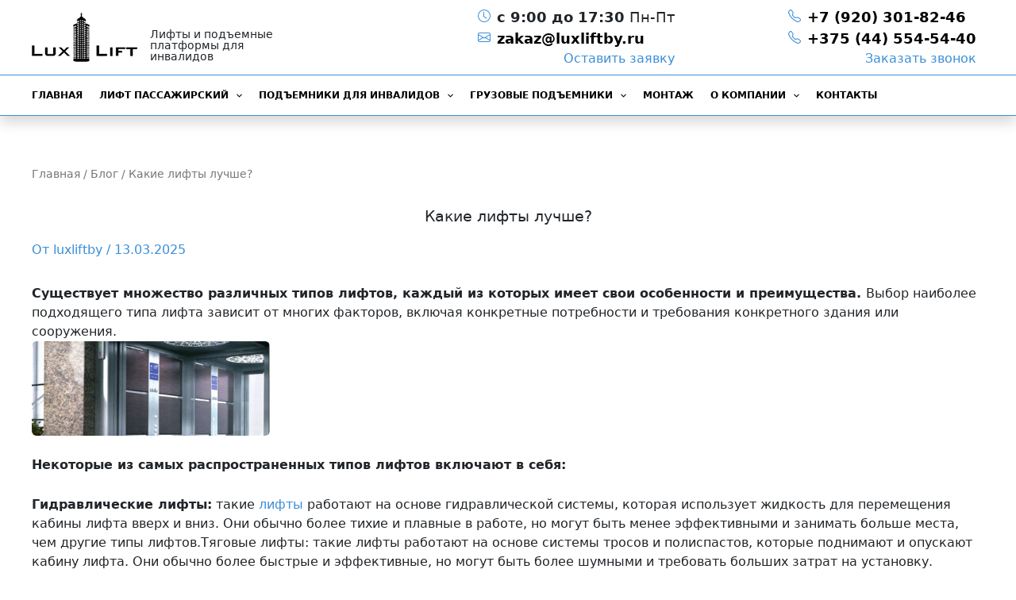

--- FILE ---
content_type: text/css
request_url: https://luxliftby.ru/wp-content/themes/astra-child/style.css?ver=1.0.0
body_size: 3869
content:
/**
Theme Name: Astra Child
Author: https://srga.top
Author URI: https://srga.top
License: GNU General Public License v2 or later
License URI: http://www.gnu.org/licenses/gpl-2.0.html
Text Domain: astra-child
Template: astra
*/
:root {
  --color-primary: #cd2122;
  --color-accent: #3A8ED8;
  --color-text: #3a3a3a;
  --color-text-light: #777;
  --color-line: #eee;
  --color-black: #000;
  --color-white: #fff;
  --color-gray: #858585;
  --color-bg-wpcf7: #509ADB;
  --ff-text: 'Roboto',sans-serif;
  --ff-title: 'Roboto Slab',serif;
}

:focus-visible {
  outline: none;
}

a {
  color: var(--color-accent);
  text-decoration: none;
}

a:hover, a:focus, a:active {
  color: var(--color-accent);
  text-decoration: underline;
}

.button-outline-accent {
  color: var(--color-accent);
  border-color: var(--color-accent);
  background-color: #fff;
}

body.ast-desktop.now-scrolling header.site-header .elementor-icon-box-title {
  display: none;
}

body.ast-desktop.now-scrolling header.site-header .elementor-widget-wrap .elementor-element {
  width: auto;
  margin: 0 !important;
}

body.ast-desktop.now-scrolling header.site-header .elementor-column {
  width: auto;
}

body.ast-desktop.now-scrolling header.site-header .ast-site-identity {
  padding: 0;
}

body.ast-desktop {
  padding-top: 0;
}

body.ast-desktop.now-scrolling {
  padding-top: 100px;
}

body.home .swiper-slide-inner img {
  height: 30vw;
  width: 100%;
  -o-object-fit: cover;
  object-fit: cover;
}

#primary,
.ast-plain-container.ast-no-sidebar #primary {
  margin: 2rem 0 3rem;
}

body.home.ast-plain-container.ast-no-sidebar #primary {
  margin: 0 0 3rem;
}

table {
  height: auto !important;
  border: 0;
}

table tr {
  border-bottom: 1px solid var(--color-line);
}

ol, ul {
  margin: 0 0 2rem 0;
  padding: 0 0 0 2rem;
}

a[href^="tel:"],
a[href^="mailto:"] {
  font-weight: 400;
  text-decoration: none;
  color: var(--color-black);
}

a[href^="tel:"]:hover, a[href^="tel:"]:focus, a[href^="tel:"]:active,
a[href^="mailto:"]:hover,
a[href^="mailto:"]:focus,
a[href^="mailto:"]:active {
  color: var(--color-black);
  text-decoration: underline;
}

.icon-clock,
a[href^="tel:"],
a[href^="mailto:"],
a[href*="maps"] {
  display: -webkit-box;
  display: -webkit-flex;
  display: -ms-flexbox;
  display: flex;
}

.icon-clock svg,
a[href^="tel:"] svg,
a[href^="mailto:"] svg,
a[href*="maps"] svg {
  margin: .25rem .5rem 0 0;
  fill: var(--color-accent);
}

header.site-header {
  -webkit-box-shadow: 0 8px 16px rgba(0, 0, 0, 0.16);
          box-shadow: 0 8px 16px rgba(0, 0, 0, 0.16);
  z-index: 99 !important;
}

header.site-header .icon-clock,
header.site-header a[href^="tel:"],
header.site-header a[href^="mailto:"],
header.site-header a[href*="maps"] {
  font-size: 1.125rem;
  font-weight: 700;
}

header.site-header .icon-clock i,
header.site-header a[href^="tel:"] i,
header.site-header a[href^="mailto:"] i,
header.site-header a[href*="maps"] i {
  font-style: normal;
  font-weight: normal;
}

.ast-logo-title-inline .ast-site-identity {
  -webkit-box-align: end;
  -webkit-align-items: flex-end;
      -ms-flex-align: end;
          align-items: flex-end;
}

header.site-header .site-description {
  width: 200px;
  font-size: 14px;
  line-height: 1;
  padding: 0;
  margin: 0;
}

header.site-header {
  -webkit-transition: all .5s;
  -o-transition: all .5s;
  transition: all .5s;
  position: relative;
  top: 0;
  left: 0;
  width: 100%;
}

.now-scrolling header.site-header {
  position: fixed;
  top: 0;
  left: 0;
  width: 100%;
  -webkit-animation: menuanimation .5s;
  animation: menuanimation .5s;
}

@-webkit-keyframes menuanimation {
  0% {
    top: -200px;
  }
  100% {
    top: 0px;
  }
}

@keyframes menuanimation {
  0% {
    top: -200px;
  }
  100% {
    top: 0px;
  }
}

.site-above-header-wrap > .ast-builder-grid-row {
  display: -webkit-box;
  display: -webkit-flex;
  display: -ms-flexbox;
  display: flex;
}

.site-above-header-wrap > .ast-builder-grid-row .site-header-above-section-left {
  -webkit-box-flex: 3;
  -webkit-flex: 3;
      -ms-flex: 3;
          flex: 3;
}

.site-above-header-wrap > .ast-builder-grid-row .site-header-above-section-center {
  -webkit-box-flex: 2;
  -webkit-flex: 2;
      -ms-flex: 2;
          flex: 2;
}

.site-above-header-wrap > .ast-builder-grid-row .site-header-above-section-right {
  -webkit-box-flex: 2;
  -webkit-flex: 2;
      -ms-flex: 2;
          flex: 2;
}

.current-menu-item > a {
  color: var(--color-accent) !important;
}

.main-navigation > .main-header-menu > .menu-item > .menu-link {
  padding: 0;
  margin-right: 1.3rem;
}

.main-header-menu .sub-menu {
  width: 380px;
}

.post__title h1 {
  font-size: 1.6rem;
}

.post__content--short {
  margin: 1rem 0;
  font-size: .9rem;
  color: var(--color-text-light);
}

.post__header {
  display: -webkit-box;
  display: -webkit-flex;
  display: -ms-flexbox;
  display: flex;
  -webkit-flex-wrap: wrap;
      -ms-flex-wrap: wrap;
          flex-wrap: wrap;
  -webkit-box-orient: vertical;
  -webkit-box-direction: normal;
  -webkit-flex-direction: column;
      -ms-flex-direction: column;
          flex-direction: column;
  padding: 0 0 2rem 0;
}

@media only screen and (min-width: 576px) {
  .post__header {
    -webkit-box-orient: horizontal;
    -webkit-box-direction: normal;
    -webkit-flex-direction: row;
        -ms-flex-direction: row;
            flex-direction: row;
  }
}

/*
.post__header > div {
  padding: 1rem;
}
*/
/*
.post__thumb {
  display: flex;
  align-content: center;
  justify-content: center;
  width: 100%;
  order: 2;
}

@media only screen and (min-width: 576px) {
  .post__thumb {
    width: 50%;
  }
}

@media only screen and (min-width: 992px) {
  .post__thumb {
    width: 33.3%;
    order: 1;
  }
}

.post__title {
  width: 100%;
  order: 1;
}

@media only screen and (min-width: 992px) {
  .post__title {
    width: 33.3%;
    order: 2;
  }
}

.post__contact {
  width: 100%;
  order: 3;
}

@media only screen and (min-width: 576px) {
  .post__contact {
    width: 50%;
  }
}

@media only screen and (min-width: 992px) {
  .post__contact {
    width: 33.3%;
  }
}
*/
.post__contact {
  max-width: 300px;
  margin: 0 auto;
  background: var(--color-line);
}

.post .gallery-icon {
  border: 0;
}

body.category .ast-archive-description {
  border: 0;
}

body.category .site-main article .entry-title,
body.category .site-main article .entry-title a {
  color: var(--color-black);
}

body.category .page-title.ast-archive-title {
  font-size: 1.6rem;
  color: var(--color-black);
  font-weight: 700;
  margin: 0 0 2rem 0;
}

body.category #primary {
  display: -webkit-box;
  display: -webkit-flex;
  display: -ms-flexbox;
  display: flex;
  -webkit-box-orient: vertical;
  -webkit-box-direction: normal;
  -webkit-flex-direction: column;
      -ms-flex-direction: column;
          flex-direction: column;
}

body.category .ast-archive-description {
  display: contents;
}

body.category .ast-archive-description .ast-archive-title {
  -webkit-box-ordinal-group: 2;
  -webkit-order: 1;
      -ms-flex-order: 1;
          order: 1;
}

body.category .ast-archive-description p {
  -webkit-box-ordinal-group: 11;
  -webkit-order: 10;
      -ms-flex-order: 10;
          order: 10;
  font-size: 1rem;
  font-weight: 400;
}

body.category #main {
  -webkit-box-ordinal-group: 6;
  -webkit-order: 5;
      -ms-flex-order: 5;
          order: 5;
}

body.category .consult-widgets {
  -webkit-box-ordinal-group: 8;
  -webkit-order: 7;
      -ms-flex-order: 7;
          order: 7;
  margin-top: 3rem;
  margin-bottom: 3rem;
}

body.single-post .site-main > .ast-row,
body.category:not(.category-blog) .site-main > .ast-row {
  display: -webkit-box;
  display: -webkit-flex;
  display: -ms-flexbox;
  display: flex;
  -webkit-box-orient: vertical;
  -webkit-box-direction: normal;
  -webkit-flex-direction: column;
      -ms-flex-direction: column;
          flex-direction: column;
}

@media only screen and (min-width: 768px) {
  body.single-post .site-main > .ast-row,
  body.category:not(.category-blog) .site-main > .ast-row {
    -webkit-box-orient: horizontal;
    -webkit-box-direction: normal;
    -webkit-flex-direction: row;
        -ms-flex-direction: row;
            flex-direction: row;
    -webkit-flex-wrap: wrap;
        -ms-flex-wrap: wrap;
            flex-wrap: wrap;
  }
}

body.single-post .site-main > .ast-row > article.post,
body.category:not(.category-blog) .site-main > .ast-row > article.post {
  margin: 0;
  width: 100%;
}

@media only screen and (min-width: 768px) {
  body.single-post .site-main > .ast-row > article.post,
  body.category:not(.category-blog) .site-main > .ast-row > article.post {
    width: 50%;
  }
}

@media only screen and (min-width: 992px) {
  body.single-post .site-main > .ast-row > article.post,
  body.category:not(.category-blog) .site-main > .ast-row > article.post {
    width: 33.3333%;
  }
}

body.single-post article.post .post-content,
body.category:not(.category-blog) article.post .post-content {
  padding: 1rem;
  border: 1px solid var(--color-line);
}


body.category:not(.category-blog) article.post .entry-title {
  margin: 0;
  height: 2.6rem;
  font-size: 1rem;
  text-align: center;
}
body.single-post article.post .entry-title {
	margin: 0;
  height: 2.6rem;  
  text-align: center;
}
body.single-post article.post .post-thumb-img-content {
	display: none;
}
.similar-posts .entry-title {
font-size: 1rem;
}
body.single-post article.post .entry-title a,
body.category:not(.category-blog) article.post .entry-title a {
  text-align: center;
  font-weight: 600;
}

body.single-post article.post .entry-thumb,
body.category:not(.category-blog) article.post .entry-thumb {
  text-align: center;
}

body.single-post article.post .entry-thumb img,
body.category:not(.category-blog) article.post .entry-thumb img {
  height: auto;
}

@media only screen and (min-width: 576px) {
  body.single-post article.post .entry-thumb img,
  body.category:not(.category-blog) article.post .entry-thumb img {
    height: 300px;
    -o-object-fit: contain;
    object-fit: contain;
  }
}

@media only screen and (min-width: 768px) {
  body.single-post article.post .entry-thumb img,
  body.category:not(.category-blog) article.post .entry-thumb img {
    height: 340px;
  }
}

body.single-post article.post .entry-desc,
body.category:not(.category-blog) article.post .entry-desc {
  position: relative;
  color: var(--color-text-light);
  font-size: .8rem;
  height: 5rem;
  overflow: hidden;
}

body.single-post article.post .entry-desc::after,
body.category:not(.category-blog) article.post .entry-desc::after {
  content: '';
  position: absolute;
  left: 0;
  bottom: 0;
  width: 100%;
  height: 1rem;
  background: none;
  background: -webkit-gradient(linear, left top, left bottom, from(transparent), to(#fff));
  background: -webkit-linear-gradient(transparent, #fff);
  background: -o-linear-gradient(transparent, #fff);
  background: linear-gradient(transparent, #fff);
}

body.single-post article.post .post-buttons a,
body.category:not(.category-blog) article.post .post-buttons a {
  font-size: .825rem;
  text-transform: uppercase;
  text-decoration: none;
  display: block;
  text-align: center;
  padding-left: 0;
  padding-right: 0;
}

body.single-post article.post .post-buttons a:hover, body.single-post article.post .post-buttons a:focus, body.single-post article.post .post-buttons a:active,
body.category:not(.category-blog) article.post .post-buttons a:hover,
body.category:not(.category-blog) article.post .post-buttons a:focus,
body.category:not(.category-blog) article.post .post-buttons a:active {
  text-decoration: none;
}

.page-product__contact a {
  color: var(--color-black);
  white-space: nowrap;
  font-size: 1rem;
}

@media only screen and (min-width: 768px) {
  .page-product__contact a {
    font-size: 1.25rem;
  }
}

.page-product__contact .contact-title {
  font-size: .8rem;
}

@media only screen and (min-width: 768px) {
  .page-product__contact .contact-title {
    font-size: 1rem;
  }
}

#product-harakteristiki {
  overflow: auto;
}

.elementor-image-carousel-caption {
  position: absolute;
  top: 50%;
  left: 10%;
  width: 40%;
  background: rgba(0, 0, 0, 0.5);
  color: #fff;
  font-size: 2rem;
  line-height: 1.2;
  padding: 2rem;
}

.elementor-widget-icon-box.elementor-position-left .elementor-icon-box-wrapper {
  -webkit-box-orient: horizontal;
  -webkit-box-direction: normal;
  -webkit-flex-direction: row;
      -ms-flex-direction: row;
          flex-direction: row;
  -webkit-box-align: center;
  -webkit-align-items: center;
      -ms-flex-align: center;
          align-items: center;
  display: -webkit-box;
  display: -webkit-flex;
  display: -ms-flexbox;
  display: flex;
}

.elementor-widget-icon-box.elementor-position-left .elementor-icon-box-icon {
  margin: 0 !important;
  padding: 0 15px 0 0;
}

.wpcf7 .ajax-loader {
  position: absolute;
  right: 0;
}

.wpcf7 .wpcf7-not-valid-tip {
  text-align: right;
  font-size: 10px;
}

.wpcf7 form .wpcf7-response-output {
  border: 0px solid;
  border-top: 3px solid;
  margin: 0;
  padding: .9em 0;
  font-size: .9em;
  text-align: center;
}

.wpcf7 .bg-gray {
  padding-top: 2rem;
  padding-bottom: 2rem;
  color: var(--color-white);
  background-color: var(--color-bg-wpcf7);
  background-image: url(bg1.svg);
  -webkit-background-size: auto 100%;
          background-size: auto 100%;
  background-position: top right 5.85714rem;
  background-repeat: no-repeat;
  -webkit-box-shadow: -50vw 0 0 0 var(--color-bg-wpcf7), 50vw 0 0 0 var(--color-bg-wpcf7);
          box-shadow: -50vw 0 0 0 var(--color-bg-wpcf7), 50vw 0 0 0 var(--color-bg-wpcf7);
}

@media only screen and (min-width: 768px) {
  .wpcf7 .bg-gray {
    padding-top: 3rem;
    padding-bottom: 3rem;
  }
}

.wpcf7 .bg-gray h3,
.wpcf7 .bg-gray .h3 {
  font-weight: bold;
  color: var(--color-white);
  border-bottom: 3px solid;
  display: inline-block;
  padding: 0 0 5px 0;
}

.wpcf7 .bg-gray p {
  margin: 0;
}

.wpcf7 .bg-gray [type=submit] {
  width: 100%;
  height: 100%;
}

.wpcf7 input[name='your-product'] {
  border: none !important;
  background: transparent !important;
  padding: 0 !important;
}

.wpcf7 .bg-custom-white {
  background: var(--color-white);
}

@media only screen and (min-width: 992px) {
  .wpcf7 .bg-custom-white {
    background: var(--color-white);
  }
}

.ast-mobile-popup-drawer .ast-mobile-popup-inner {
  width: 300px;
}

.ast-mobile-popup-drawer .ast-mobile-popup-inner .header-widget-area {
  padding: 0 20px;
}

.ast-mobile-popup-drawer .ast-mobile-popup-inner .textwidget > div {
  margin-bottom: 10px;
}

.ast-mobile-popup-drawer .ast-mobile-popup-inner li.menu-item a.menu-link {
  text-transform: uppercase;
  color: var(--color-text);
  line-height: 2;
  padding: 5px 20px;
  font-weight: 500;
}

.ast-mobile-popup-drawer .ast-mobile-popup-inner .ast-menu-toggle {
  display: none !important;
}

footer.site-footer {
  /*
  .site-primary-footer-inner-wrap {
    display: flex;
    line-height: 1.6;
    .site-footer-section {
      padding: 0 1rem;
    }
    .site-footer-section-1 {
      flex: 1;
    }
    .site-footer-section-2 {
      flex: 2;
    }
    .site-footer-section-3 {
      flex: 1;
    }

  }  
  */
}

footer.site-footer > .ast-builder-grid-row-container {
  padding-left: 1rem;
  padding-right: 1rem;
}

footer.site-footer .ast-builder-footer-grid-columns {
  grid-column-gap: 20px;
}

footer.site-footer .footer-widget-area {
  text-align: left !important;
  font-size: 1.125rem;
}

footer.site-footer .widget-title {
  font-weight: 700;
  text-transform: uppercase;
  color: var(--color-black);
}

footer.site-footer .menu {
  margin: 0;
  padding: 0;
}

footer.site-footer .site-primary-footer-inner-wrap a {
  color: var(--color-black);
}

footer.site-footer .site-primary-footer-inner-wrap a:hover, footer.site-footer .site-primary-footer-inner-wrap a:focus, footer.site-footer .site-primary-footer-inner-wrap a:active {
  color: var(--color-black);
}

.ast-breadcrumbs {
  margin: 2rem 0;
  font-size: .85rem;
  color: var(--color-text-light);
}

.ast-breadcrumbs a {
  color: var(--color-text-light);
}

--- FILE ---
content_type: text/css
request_url: https://luxliftby.ru/wp-content/themes/astra-child/custom.css?ver=1.0.0
body_size: 554
content:
:root {
	--radius: 6px;
	--swiper-navigation-size: clamp(24px, 2vw, 44px);
}

.radius {
	border-radius: var(--radius);
}

.menu-toggle,
button,
.ast-button,
.ast-custom-button,
.button,
body .elementor-button,
.n2-ss-button-container a,
input#submit,
input[type="button"],
input[type="submit"],
input[type="reset"],
form[CLASS*="wp-block-search__"].wp-block-search
	.wp-block-search__inside-wrapper
	.wp-block-search__button {
	border-radius: var(--radius) !important;
}

button,
.ast-button,
.ast-custom-button,
.button {
	display: inline-block;
	text-decoration: none !important;
}

img {
	max-width: 100%;
	height: auto;
	width: auto;
	border-radius: var(--radius);
}

iframe {
	max-width: 100%;
	height: auto;
	border-radius: var(--radius);
}

.elementor img {
	border-radius: var(--radius);
}

.price small {
	font-size: 0.75em;
}

.wpcf7 [type="submit"] {
	max-height: 50px;
}
.wpcf7 input[type="email"],
.wpcf7 input[type="number"],
.wpcf7 input[type="password"],
.wpcf7 input[type="reset"],
.wpcf7 input[type="search"],
.wpcf7 input[type="tel"],
.wpcf7 input[type="text"],
.wpcf7 input[type="url"],
.wpcf7 select,
.wpcf7 textarea {
	border-radius: var(--radius);
	max-height: 50px;
}
.wpcf7 textarea {
	max-height: 1000px;
}

.wpcf7-spinner {
	margin: 0;
	position: absolute;
	top: 50%;
	left: 50%;
	transform: translate(-50%, -50%) scale(5);
	opacity: 0.5;
}

body.archive.ast-plain-container.ast-no-sidebar #primary {
	margin: 0;
	padding: 0;
}

body.single-post article.post .entry-desc,
body.category:not(.category-blog) article.post .entry-desc {
	height: 10rem;
}
body.single-post article.post .entry-desc ul,
body.category:not(.category-blog) article.post .entry-desc ul {
	margin: 0;
}


--- FILE ---
content_type: application/javascript
request_url: https://luxliftby.ru/wp-content/themes/astra-child/custom.js?ver=6.9
body_size: 1828
content:
(function ($) {
	$(document).ready(function () {
		console.log("ready");
		console.log("site development by srga.top");

		// sticky menu
		/*
    $("header.site-header").sticky({
      topSpacing:0,
      responsiveWidth: true
    });
    */

		// smooth scroll
		$(".anchor-to-harakteristiki").on("click", function (event) {
			event.preventDefault();

			//$nav = $( 'header.site-header' ).outerHeight();
			$nav = 200;

			$("html, body").animate(
				{
					scrollTop: $($.attr(this, "href")).offset().top - $nav,
				},
				150
			);
		});
		/*
    $( 'a[href^="#page"]' ).on('click', function (event) {
      event.preventDefault();
  
      $('html, body').animate({
        scrollTop: $($.attr(this, 'href')).offset().top
      }, 500);
    });
    */

		// меняем меню при прокрутке
		$(window).scroll(function () {
			//$h = $( 'header.site-header' ).outerHeight();
			var currentScroll = $(this).scrollTop();
			if (currentScroll > 200) {
				$("body").addClass("now-scrolling");
			} else {
				$("body").removeClass("now-scrolling");
			}
		});

		$('a[href^="tel:"]').prepend(
			'<svg xmlns="http://www.w3.org/2000/svg" width="16" height="16" fill="var(--color-accent)" class="bi bi-telephone" viewbox="0 0 16 16"><path d="M3.654 1.328a.678.678 0 0 0-1.015-.063L1.605 2.3c-.483.484-.661 1.169-.45 1.77a17.568 17.568 0 0 0 4.168 6.608 17.569 17.569 0 0 0 6.608 4.168c.601.211 1.286.033 1.77-.45l1.034-1.034a.678.678 0 0 0-.063-1.015l-2.307-1.794a.678.678 0 0 0-.58-.122l-2.19.547a1.745 1.745 0 0 1-1.657-.459L5.482 8.062a1.745 1.745 0 0 1-.46-1.657l.548-2.19a.678.678 0 0 0-.122-.58L3.654 1.328zM1.884.511a1.745 1.745 0 0 1 2.612.163L6.29 2.98c.329.423.445.974.315 1.494l-.547 2.19a.678.678 0 0 0 .178.643l2.457 2.457a.678.678 0 0 0 .644.178l2.189-.547a1.745 1.745 0 0 1 1.494.315l2.306 1.794c.829.645.905 1.87.163 2.611l-1.034 1.034c-.74.74-1.846 1.065-2.877.702a18.634 18.634 0 0 1-7.01-4.42 18.634 18.634 0 0 1-4.42-7.009c-.362-1.03-.037-2.137.703-2.877L1.885.511z"/></svg>'
		);
		$('a[href^="mailto:"]').prepend(
			'<svg xmlns="http://www.w3.org/2000/svg" width="16" height="16" fill="var(--color-accent)" class="bi bi-envelope" viewbox="0 0 16 16"><path d="M0 4a2 2 0 0 1 2-2h12a2 2 0 0 1 2 2v8a2 2 0 0 1-2 2H2a2 2 0 0 1-2-2V4zm2-1a1 1 0 0 0-1 1v.217l7 4.2 7-4.2V4a1 1 0 0 0-1-1H2zm13 2.383-4.758 2.855L15 11.114v-5.73zm-.034 6.878L9.271 8.82 8 9.583 6.728 8.82l-5.694 3.44A1 1 0 0 0 2 13h12a1 1 0 0 0 .966-.739zM1 11.114l4.758-2.876L1 5.383v5.73z"/></svg>'
		);
		$('a[href*="maps"]').prepend(
			'<svg xmlns="http://www.w3.org/2000/svg" width="16" height="16" fill="currentColor" class="bi bi-geo-alt" viewBox="0 0 16 16"><path d="M12.166 8.94c-.524 1.062-1.234 2.12-1.96 3.07A31.493 31.493 0 0 1 8 14.58a31.481 31.481 0 0 1-2.206-2.57c-.726-.95-1.436-2.008-1.96-3.07C3.304 7.867 3 6.862 3 6a5 5 0 0 1 10 0c0 .862-.305 1.867-.834 2.94zM8 16s6-5.686 6-10A6 6 0 0 0 2 6c0 4.314 6 10 6 10z"/><path d="M8 8a2 2 0 1 1 0-4 2 2 0 0 1 0 4zm0 1a3 3 0 1 0 0-6 3 3 0 0 0 0 6z"/></svg>'
		);
		$(".icon-clock").prepend(
			'<svg xmlns="http://www.w3.org/2000/svg" width="16" height="16" fill="var(--color-accent)" class="bi bi-clock" viewbox="0 0 16 16"><path d="M8 3.5a.5.5 0 0 0-1 0V9a.5.5 0 0 0 .252.434l3.5 2a.5.5 0 0 0 .496-.868L8 8.71V3.5z"/><path d="M8 16A8 8 0 1 0 8 0a8 8 0 0 0 0 16zm7-8A7 7 0 1 1 1 8a7 7 0 0 1 14 0z"/></svg>'
		);

		$(".popup-request").on("click", function () {
			$title = $(this).attr("title");
			$("#producttitle").attr("readonly", true).val($title);
		});

		$("a, button").on("focus", function () {
			$(this).blur();
		});

		// Swiper in post
		let swiper_thumbs = new Swiper(".post__swiper-thumbs", {
			loop: true,
			lazy: true,
			spaceBetween: 10,
			// slidesPerView: 4,
			slidesPerView: "auto",
			freeMode: true,
			watchSlidesProgress: true,
			navigation: {
				nextEl: ".post__swiper-thumbs .swiper-button-next",
				prevEl: ".post__swiper-thumbs .swiper-button-prev",
			},
		});
		let swiper_main = new Swiper(".post__swiper-main", {
			loop: true,
			lazy: true,
			spaceBetween: 10,
			navigation: {
				nextEl: ".post__swiper-main .swiper-button-next",
				prevEl: ".post__swiper-main .swiper-button-prev",
			},
			thumbs: {
				swiper: swiper_thumbs,
			},
		});

		$("iframe").each(function () {
			$w = $(this).attr("width");
			$h = $(this).attr("height");
			$aspect_ratio = $w + "/" + $h;
			$(this).css({ "aspect-ratio": $aspect_ratio });
		});
	});
})(jQuery);


--- FILE ---
content_type: image/svg+xml
request_url: https://luxliftby.ru/wp-content/themes/astra-child/bg1.svg
body_size: 143
content:
<svg viewBox="0 0 778 721" xmlns="http://www.w3.org/2000/svg"><g opacity=".2" fill="#fff"><path d="M575.946 0H778L650.909 721H449.086L575.946 0zM44.286 469.171H246.34L202.054 721H0l44.286-251.829zM304.234 258.079h202.054L424.867 721H222.813l81.421-462.921z"/></g></svg>

--- FILE ---
content_type: application/javascript
request_url: https://luxliftby.ru/wp-content/themes/astra-child/assets/fslightbox/index.js?ver=6.9
body_size: 10235
content:
!function(e,t){if("object"==typeof exports&&"object"==typeof module)module.exports=t();else if("function"==typeof define&&define.amd)define([],t);else{var n=t();for(var o in n)("object"==typeof exports?exports:e)[o]=n[o]}}(window,(function(){return function(e){var t={};function n(o){if(t[o])return t[o].exports;var s=t[o]={i:o,l:!1,exports:{}};return e[o].call(s.exports,s,s.exports,n),s.l=!0,s.exports}return n.m=e,n.c=t,n.d=function(e,t,o){n.o(e,t)||Object.defineProperty(e,t,{enumerable:!0,get:o})},n.r=function(e){"undefined"!=typeof Symbol&&Symbol.toStringTag&&Object.defineProperty(e,Symbol.toStringTag,{value:"Module"}),Object.defineProperty(e,"__esModule",{value:!0})},n.t=function(e,t){if(1&t&&(e=n(e)),8&t)return e;if(4&t&&"object"==typeof e&&e&&e.__esModule)return e;var o=Object.create(null);if(n.r(o),Object.defineProperty(o,"default",{enumerable:!0,value:e}),2&t&&"string"!=typeof e)for(var s in e)n.d(o,s,function(t){return e[t]}.bind(null,s));return o},n.n=function(e){var t=e&&e.__esModule?function(){return e.default}:function(){return e};return n.d(t,"a",t),t},n.o=function(e,t){return Object.prototype.hasOwnProperty.call(e,t)},n.p="",n(n.s=0)}([function(e,t,n){"use strict";n.r(t);var o,s=".fslightbox-absoluted{position:absolute;top:0;left:0}.fslightbox-fade-in{animation:fslightbox-fade-in .25s cubic-bezier(0,0,.7,1)}.fslightbox-fade-out{animation:fslightbox-fade-out .25s ease}.fslightbox-fade-in-strong{animation:fslightbox-fade-in-strong .25s cubic-bezier(0,0,.7,1)}.fslightbox-fade-out-strong{animation:fslightbox-fade-out-strong .25s ease}@keyframes fslightbox-fade-in{from{opacity:.65}to{opacity:1}}@keyframes fslightbox-fade-out{from{opacity:.35}to{opacity:0}}@keyframes fslightbox-fade-in-strong{from{opacity:.3}to{opacity:1}}@keyframes fslightbox-fade-out-strong{from{opacity:1}to{opacity:0}}.fslightbox-cursor-grabbing{cursor:grabbing}.fslightbox-full-dimension{width:100%;height:100%}.fslightbox-open{overflow:hidden;height:100%}.fslightbox-flex-centered{display:flex;justify-content:center;align-items:center}.fslightbox-opacity-0{opacity:0!important}.fslightbox-opacity-1{opacity:1!important}.fslightbox-scrollbarfix{padding-right:17px}.fslightbox-transform-transition{transition:transform .3s}.fslightbox-container{font-family:Helvetica,sans-serif;position:fixed;top:0;left:0;background:linear-gradient(rgba(30,30,30,.9),#000 1810%);z-index:9999999;-webkit-user-select:none;-moz-user-select:none;-ms-user-select:none;user-select:none;-webkit-tap-highlight-color:transparent}.fslightbox-container *{box-sizing:border-box}.fslightbox-svg-path{transition:fill .15s ease;fill:#ddd}.fslightbox-nav{height:45px;width:100%;position:absolute;top:0;left:0}.fslightbox-slide-number-container{height:100%;font-size:15px;color:#d7d7d7;z-index:0;max-width:55px}.fslightbox-slide-number-container div{padding:0 2px}.fslightbox-slash{margin-top:2px;font-size:16px;font-weight:500}.fslightbox-toolbar{position:absolute;z-index:3;right:0;top:0;height:100%;display:flex;background:rgba(35,35,35,.65)}.fslightbox-toolbar-button{height:100%;width:45px;cursor:pointer}.fslightbox-toolbar-button:hover .fslightbox-svg-path{fill:#fff}.fslightbox-slide-btn-container{display:flex;align-items:center;padding:12px 12px 12px 6px;position:absolute;top:50%;cursor:pointer;z-index:3;transform:translateY(-50%)}@media (min-width:476px){.fslightbox-slide-btn-container{padding:22px 22px 22px 6px}}@media (min-width:768px){.fslightbox-slide-btn-container{padding:30px 30px 30px 6px}}.fslightbox-slide-btn-container:hover .fslightbox-svg-path{fill:#f1f1f1}.fslightbox-slide-btn{padding:9px;font-size:26px;background:rgba(35,35,35,.65)}@media (min-width:768px){.fslightbox-slide-btn{padding:10px}}@media (min-width:1600px){.fslightbox-slide-btn{padding:11px}}.fslightbox-slide-btn-container-previous{left:0}@media (max-width:475.99px){.fslightbox-slide-btn-container-previous{padding-left:3px}}.fslightbox-slide-btn-container-next{right:0;padding-left:12px;padding-right:3px}@media (min-width:476px){.fslightbox-slide-btn-container-next{padding-left:22px}}@media (min-width:768px){.fslightbox-slide-btn-container-next{padding-left:30px}}@media (min-width:476px){.fslightbox-slide-btn-container-next{padding-right:6px}}.fslightbox-down-event-detector{position:absolute;z-index:1}.fslightbox-slide-swiping-hoverer{z-index:4}.fslightbox-invalid-file-wrapper{font-size:22px;color:#eaebeb;margin:auto}.fslightbox-video{object-fit:cover}.fslightbox-youtube-iframe{border:0}.fslightbox-loader{display:block;margin:auto;position:absolute;top:50%;left:50%;transform:translate(-50%,-50%);width:67px;height:67px}.fslightbox-loader div{box-sizing:border-box;display:block;position:absolute;width:54px;height:54px;margin:6px;border:5px solid;border-color:#999 transparent transparent transparent;border-radius:50%;animation:fslightbox-loader 1.2s cubic-bezier(.5,0,.5,1) infinite}.fslightbox-loader div:nth-child(1){animation-delay:-.45s}.fslightbox-loader div:nth-child(2){animation-delay:-.3s}.fslightbox-loader div:nth-child(3){animation-delay:-.15s}@keyframes fslightbox-loader{0%{transform:rotate(0)}100%{transform:rotate(360deg)}}.fslightbox-source{position:relative;margin:auto;opacity:0;z-index:2;backface-visibility:hidden;transform:translateZ(0);transition:opacity .3s;will-change:opacity}.fslightbox-source-outer{will-change:transform}",i="fslightbox-",r="".concat(i,"styles"),c="".concat(i,"cursor-grabbing"),a="".concat(i,"full-dimension"),l="".concat(i,"flex-centered"),u="".concat(i,"open"),d="".concat(i,"transform-transition"),p="".concat(i,"absoluted"),f="".concat(i,"slide-btn"),h="".concat(f,"-container"),g="".concat(i,"fade-in"),m="".concat(i,"fade-out"),v=g+"-strong",b=m+"-strong",x="".concat(i,"opacity-"),y="".concat(x,"1"),S="".concat(i,"source"),w="".concat(S,"-outer");function L(e){return(L="function"==typeof Symbol&&"symbol"==typeof Symbol.iterator?function(e){return typeof e}:function(e){return e&&"function"==typeof Symbol&&e.constructor===Symbol&&e!==Symbol.prototype?"symbol":typeof e})(e)}"object"===("undefined"==typeof document?"undefined":L(document))&&((o=document.createElement("style")).className=r,o.appendChild(document.createTextNode(s)),document.head.appendChild(o));var F="fslightbox-types",I="fslightbox-scrollbar-width";function C(e){var t,n=e.props,o=0,s={};this.getSourceTypeFromLocalStorageByUrl=function(e){return t[e]?t[e]:i(e)},this.handleReceivedSourceTypeForUrl=function(e,n){void 0!==s[n]&&(o--,s[n]=e,0===o&&(!function(e,t){for(var n in t)e[n]=t[n]}(t,s),localStorage.setItem(F,JSON.stringify(t))))};var i=function(e){o++,s[e]=!1};n.disableLocalStorage?(this.getSourceTypeFromLocalStorageByUrl=function(){},this.handleReceivedSourceTypeForUrl=function(){}):(t=JSON.parse(localStorage.getItem(F)))||(t={},this.getSourceTypeFromLocalStorageByUrl=i)}var E="image",T="video",A="youtube",N="custom",O="invalid";function z(e,t,n,o){var s=e.data,i=e.elements.sources,r=n/o,c=0;this.styleSize=function(){if((c=s.maxSourceWidth/r)<s.maxSourceHeight)return n<s.maxSourceWidth&&(c=o),a();c=o>s.maxSourceHeight?s.maxSourceHeight:o,a()};var a=function(){i[t].style.width=c*r+"px",i[t].style.height=c+"px"}}function H(e,t,n,o){var s=this,i=e.collections.sourcesStylers,r=e.elements,c=r.sources,a=r.sourcesInners,l=r.sourcesOuters,u=e.resolve;this.runNormalLoadActions=function(){c[t].classList.add(y),a[t].classList.add(v),l[t].removeChild(l[t].firstChild)},this.runInitialLoadActions=function(){s.runNormalLoadActions();var e=u(z,[t,n,o]);e.styleSize(),i[t]=e}}function k(e,t){var n,o=this,s=e.elements.sources,i=e.props,r=e.resolve;this.handleImageLoad=function(e){var t=e.target,n=t.width,s=t.height;o.handleImageLoad=c(n,s)},this.handleVideoLoad=function(e){var t=e.target,s=t.videoWidth,i=t.videoHeight;n=!0,o.handleVideoLoad=c(s,i)},this.handleNotMetaDatedVideoLoad=function(){n||o.handleYoutubeLoad()},this.handleYoutubeLoad=function(){var e=1920,t=1080;i.maxYoutubeDimensions&&(e=i.maxYoutubeDimensions.width,t=i.maxYoutubeDimensions.height),o.handleYoutubeLoad=c(e,t)},this.handleCustomLoad=function(){setTimeout((function(){o.handleCustomLoad=c(s[t].offsetWidth,s[t].offsetHeight)}))};var c=function(e,n){var o=r(H,[t,e,n]);return o.runInitialLoadActions(),o.runNormalLoadActions}}function R(e,t){var n=e.collections.sourcesLoadsHandlers,o=e.elements,s=o.sources,i=o.sourcesInners,r=e.props.sources;s[t]=document.createElement("img"),s[t].className=S,s[t].src=r[t],s[t].onload=n[t].handleImageLoad,i[t].appendChild(s[t])}function D(e,t){var n=e.collections,o=n.sourcesLoadsHandlers,s=(n.sourcesStylers,e.elements),i=s.sources,r=s.sourcesInners,c=e.props,a=c.sources;i[t]=document.createElement("video"),i[t].className=S,i[t].src=a[t],i[t].onloadedmetadata=function(e){o[t].handleVideoLoad(e)},i[t].controls=!0,c.videosPosters[t]&&(i[t].poster=c.videosPosters[t]);var l=document.createElement("source");l.src=a[t],i[t].appendChild(l),setTimeout((function(){o[t].handleNotMetaDatedVideoLoad()}),3e3),r[t].appendChild(i[t])}function M(e,t){var n=e.collections.sourcesLoadsHandlers,o=e.elements,s=o.sources,r=o.sourcesInners,c=e.props.sources;s[t]=document.createElement("iframe"),s[t].className="".concat(S," ").concat(i,"youtube-iframe"),s[t].src="https://www.youtube.com/embed/".concat(c[t].match(/^.*(youtu.be\/|v\/|u\/\w\/|embed\/|watch\?v=|\&v=)([^#\&\?]*).*/)[2]),s[t].allowFullscreen=!0,r[t].appendChild(s[t]),n[t].handleYoutubeLoad()}function P(e,t){var n=e.collections.sourcesLoadsHandlers,o=e.elements,s=o.sources,i=o.sourcesInners,r=e.props,c=r.sources;s[t]=c[t],s[t].classList.add(S),r.customClasses[t]&&s[t].classList.add(r.customClasses[t]),i[t].appendChild(s[t]),n[t].handleCustomLoad()}function W(e,t){var n=e.elements,o=n.sources,s=n.sourcesInners,r=n.sourcesOuters;e.props.sources;o[t]=document.createElement("div"),o[t].className="".concat(i,"invalid-file-wrapper ").concat(l),o[t].innerHTML="Invalid source",s[t].classList.add(v),s[t].appendChild(o[t]),r[t].removeChild(r[t].firstChild)}function X(e){var t=e.collections,n=t.sourcesLoadsHandlers,o=t.sourcesRenderFunctions,s=e.core.stageManager,i=e.resolve;this.runActionsForSourceTypeAndIndex=function(t,r){var c;switch(t!==O&&(n[r]=i(k,[r])),t){case E:c=R;break;case T:c=D;break;case A:c=M;break;case N:c=P;break;default:c=W}s.isSourceInStage(r)?c(e,r):o[r]=function(){return c(e,r)}}}function j(){var e,t,n,o,s,i={isUrlYoutubeOne:function(e){var t=document.createElement("a");return t.href=e,"www.youtube.com"===t.hostname},getTypeFromResponseContentType:function(e){return e.slice(0,e.indexOf("/"))}};this.setUrlToCheck=function(t){e=t},this.getSourceType=function(t){if(i.isUrlYoutubeOne(e))return t(A);n=t,(o=new XMLHttpRequest).open("GET",e,!0),o.onreadystatechange=r,o.send()};var r=function(){if(4===o.readyState&&0===o.status&&!s)return c();if(2===o.readyState){if(200!==o.status&&206!==o.status)return s=!0,c();s=!0,l(i.getTypeFromResponseContentType(o.getResponseHeader("content-type"))),a()}},c=function(){t=O,a()},a=function(){o.abort(),n(t)},l=function(e){switch(e){case"image":t=E;break;case"video":t=T;break;default:t=O}}}function V(e,t,n){var o=e.props,s=o.types,i=o.type,r=o.sources,c=e.resolve;this.getTypeSetByClientForIndex=function(e){var t;return s&&s[e]?t=s[e]:i&&(t=i),t},this.retrieveTypeWithXhrForIndex=function(e){var o=c(j);o.setUrlToCheck(r[e]),o.getSourceType((function(o){t.handleReceivedSourceTypeForUrl(o,r[e]),n.runActionsForSourceTypeAndIndex(o,e)}))}}function Y(e,t){var n=e.elements,o=n.sourcesOutersWrapper,s=n.sourcesOuters;s[t]=document.createElement("div"),s[t].className="".concat(w," ").concat(p," ").concat(a," ").concat(l),s[t].innerHTML='<div class="fslightbox-loader"><div></div><div></div><div></div><div></div></div>',o.appendChild(s[t]),function(e,t){var n=e.elements,o=n.sourcesOuters,s=n.sourcesInners;s[t]=document.createElement("div"),o[t].appendChild(s[t])}(e,t)}function U(e,t,n,o){var s=document.createElementNS("http://www.w3.org/2000/svg","svg");s.setAttributeNS(null,"width",t),s.setAttributeNS(null,"height",t),s.setAttributeNS(null,"viewBox",n);var r=document.createElementNS("http://www.w3.org/2000/svg","path");return r.setAttributeNS(null,"class","".concat(i,"svg-path")),r.setAttributeNS(null,"d",o),s.appendChild(r),e.appendChild(s),s}function B(e,t){var n=document.createElement("div");return n.className="".concat(i,"toolbar-button ").concat(l),n.title=t,e.appendChild(n),n}function q(e,t){var n=document.createElement("div");n.className="".concat(i,"toolbar"),t.appendChild(n),function(e,t){var n,o=e.core.fullscreenToggler,s=e.componentsServices,i=e.data,r="M4.5 11H3v4h4v-1.5H4.5V11zM3 7h1.5V4.5H7V3H3v4zm10.5 6.5H11V15h4v-4h-1.5v2.5zM11 3v1.5h2.5V7H15V3h-4z",c="M682 342h128v84h-212v-212h84v128zM598 810v-212h212v84h-128v128h-84zM342 342v-128h84v212h-212v-84h128zM214 682v-84h212v212h-84v-128h-128z",a=B(t);i.isFullscreenOpen=!!document.fullscreenElement,i.isFullscreenOpen?(n=U(a,"24px","0 0 950 1024",c),a.title="Exit fullscreen"):(n=U(a,"20px","0 0 18 18",r),a.title="Enter fullscreen"),s.enterFullscreen=function(){i.isFullscreenOpen=!0,a.title="Exit fullscreen",n.setAttributeNS(null,"width","24px"),n.setAttributeNS(null,"height","24px"),n.setAttributeNS(null,"viewBox","0 0 950 1024"),n.firstChild.setAttributeNS(null,"d",c)},s.exitFullscreen=function(){i.isFullscreenOpen=!1,a.title="Enter fullscreen",n.setAttributeNS(null,"width","20px"),n.setAttributeNS(null,"height","20px"),n.setAttributeNS(null,"viewBox","0 0 18 18"),n.firstChild.setAttributeNS(null,"d",r)},a.onclick=function(){i.isFullscreenOpen?(s.exitFullscreen(),o.exitFullscreen()):(s.enterFullscreen(),o.enterFullscreen())}}(e,n),function(e,t){var n=B(t,"Close");n.onclick=e.core.lightboxCloser.close,U(n,"20px","0 0 24 24","M 4.7070312 3.2929688 L 3.2929688 4.7070312 L 10.585938 12 L 3.2929688 19.292969 L 4.7070312 20.707031 L 12 13.414062 L 19.292969 20.707031 L 20.707031 19.292969 L 13.414062 12 L 20.707031 4.7070312 L 19.292969 3.2929688 L 12 10.585938 L 4.7070312 3.2929688 z")}(e,n)}function _(e){var t=e.props.sources,n=e.elements.container,o=document.createElement("div");o.className="".concat(i,"nav"),n.appendChild(o),q(e,o),t.length>1&&function(e,t){var n=e.componentsServices,o=e.props.sources,s=(e.stageIndexes,document.createElement("div"));s.className="".concat(i,"slide-number-container ").concat(l);var r=document.createElement("div");n.setSlideNumber=function(e){return r.innerHTML=e};var c=document.createElement("div");c.className="".concat(i,"slash"),c.innerHTML="/";var a=document.createElement("div");a.innerHTML=o.length,s.appendChild(r),s.appendChild(c),s.appendChild(a),t.appendChild(s)}(e,o)}function J(e,t){var n=this,o=e.elements.sourcesOuters,s=e.props,i=0;this.byValue=function(e){return i=e,n},this.negative=function(){r(-c())},this.zero=function(){r(0)},this.positive=function(){r(c())};var r=function(e){o[t].style.transform="translateX(".concat(e+i,"px)"),i=0},c=function(){return(1+s.slideDistance)*innerWidth}}function G(e,t,n,o){var s=e.elements.container,i=n.charAt(0).toUpperCase()+n.slice(1),r=document.createElement("div");r.className="".concat(h," ").concat(h,"-").concat(n),r.title="".concat(i," slide"),r.onclick=t,function(e,t){var n=document.createElement("div");n.className="".concat(f," ").concat(l),U(n,"20px","0 0 20 20",t),e.appendChild(n)}(r,o),s.appendChild(r)}function Z(e,t){var n=e.classList;n.contains(t)&&n.remove(t)}var K=250;function Q(e){var t=this,n=e.core,o=n.eventsDispatcher,s=n.fullscreenToggler,i=n.globalEventsController,r=n.scrollbarRecompensor,c=e.data,a=e.elements,l=e.slideSwipingProps;this.isLightboxFadingOut=!1,this.runActions=function(){t.isLightboxFadingOut=!0,a.container.classList.add(b),i.removeListeners(),c.isFullscreenOpen&&s.exitFullscreen(),setTimeout((function(){t.isLightboxFadingOut=!1,l.isSwiping=!1,a.container.classList.remove(b),document.documentElement.classList.remove(u),r.removeRecompense(),document.body.removeChild(a.container),o.dispatch("onClose")}),K-30)}}var $="sourcesOuters",ee="sourcesInners";function te(e){var t,n,o,s=e.collections.sourcesOutersTransformers,i=e.componentsServices,r=e.core,c=r.classFacade,a=r.slideIndexChanger,l=r.sourceDisplayFacade,u=r.stageManager,p=e.elements.sourcesInners,f=e.stageIndexes,h=(t=function(){c.removeFromEachElementClassIfContains(ee,m)},n=K,o=[],function(){o.push(!0),setTimeout((function(){o.pop(),o.length||t()}),n)});a.changeTo=function(e){f.current=e,u.updateStageIndexes(),i.setSlideNumber(e+1),l.displayStageSourcesIfNotYet()},a.jumpTo=function(e){var t=f.current;a.changeTo(e),c.removeFromEachElementClassIfContains($,d),Z(p[t],v),Z(p[t],g),p[t].classList.add(m),Z(p[e],v),Z(p[e],m),p[e].classList.add(g),h(),s[e].zero(),setTimeout((function(){t!==f.current&&s[t].negative()}),K-30)}}function ne(e){return e.touches?e.touches[0].clientX:e.clientX}function oe(e){var t=e.componentsServices,n=e.core,o=n.lightboxCloser,s=n.fullscreenToggler,i=n.slideChangeFacade;this.listener=function(e){switch(e.keyCode){case 27:o.close();break;case 37:i.changeToPrevious();break;case 39:i.changeToNext();break;case 122:e.preventDefault(),t.enterFullscreen(),s.enterFullscreen()}}}function se(e){var t=e.collections.sourcesOutersTransformers,n=e.elements,o=e.slideSwipingProps,s=e.stageIndexes;this.runActionsForEvent=function(e){var t,r,a;n.container.contains(n.slideSwipingHoverer)||n.container.appendChild(n.slideSwipingHoverer),t=n.container,r=c,(a=t.classList).contains(r)||a.add(r),o.swipedX=ne(e)-o.downClientX,i(s.current,"zero"),void 0!==s.previous&&o.swipedX>0?i(s.previous,"negative"):void 0!==s.next&&o.swipedX<0&&i(s.next,"positive")};var i=function(e,n){t[e].byValue(o.swipedX)[n]()}}function ie(e){var t,n=e.props.sources,o=e.resolve,s=e.slideSwipingProps,i=o(se),r=(t=!1,function(){return!t&&(t=!0,requestAnimationFrame((function(){t=!1})),!0)});1===n.length?this.listener=function(){s.swipedX=1}:this.listener=function(e){s.isSwiping&&r()&&i.runActionsForEvent(e)}}function re(e){var t=e.collections.sourcesOutersTransformers,n=e.core.slideIndexChanger,o=e.elements.sourcesOuters,s=e.stageIndexes;this.runPositiveSwipedXActions=function(){void 0===s.previous?i("zero"):(i("positive"),n.changeTo(s.previous),i("zero"))},this.runNegativeSwipedXActions=function(){void 0===s.next?i("zero"):(i("negative"),n.changeTo(s.next),i("zero"))};var i=function(e){o[s.current].classList.add(d),t[s.current][e]()}}function ce(e){var t=e.core.lightboxCloser,n=e.elements,o=e.resolve,s=e.slideSwipingProps,i=o(re);this.runNoSwipeActions=function(){s.isSourceDownEventTarget||t.close(),s.isSwiping=!1},this.runActions=function(){s.swipedX>0?i.runPositiveSwipedXActions():i.runNegativeSwipedXActions(),n.container.contains(n.slideSwipingHoverer)&&n.container.removeChild(n.slideSwipingHoverer),n.container.classList.remove(c),s.isSwiping=!1}}function ae(e){var t=e.resolve,n=e.slideSwipingProps,o=t(ce);this.listener=function(){n.isSwiping&&(n.swipedX?o.runActions():o.runNoSwipeActions())}}function le(e){var t,n,o;n=(t=e).core.classFacade,o=t.elements,n.removeFromEachElementClassIfContains=function(e,t){for(var n=0;n<o[e].length;n++)Z(o[e][n],t)},function(e){var t=e.core.eventsDispatcher,n=e.props;t.dispatch=function(e){n[e]&&n[e]()}}(e),function(e){var t=e.core.fullscreenToggler;t.enterFullscreen=function(){var e=document.documentElement;e.requestFullscreen?e.requestFullscreen():e.mozRequestFullScreen?e.mozRequestFullScreen():e.webkitRequestFullscreen?e.webkitRequestFullscreen():e.msRequestFullscreen&&e.msRequestFullscreen()},t.exitFullscreen=function(){document.exitFullscreen?document.exitFullscreen():document.mozCancelFullScreen?document.mozCancelFullScreen():document.webkitExitFullscreen?document.webkitExitFullscreen():document.msExitFullscreen&&document.msExitFullscreen()}}(e),function(e){var t=e.core,n=t.globalEventsController,o=t.windowResizeActioner,s=e.resolve,i=s(oe),r=s(ie),c=s(ae);n.attachListeners=function(){document.addEventListener("mousemove",r.listener),document.addEventListener("touchmove",r.listener,{passive:!0}),document.addEventListener("mouseup",c.listener),document.addEventListener("touchend",c.listener,{passive:!0}),addEventListener("resize",o.runActions),document.addEventListener("keydown",i.listener)},n.removeListeners=function(){document.removeEventListener("mousemove",r.listener),document.removeEventListener("touchmove",r.listener),document.removeEventListener("mouseup",c.listener),document.removeEventListener("touchend",c.listener),removeEventListener("resize",o.runActions),document.removeEventListener("keydown",i.listener)}}(e),function(e){var t=e.core.lightboxCloser,n=(0,e.resolve)(Q);t.close=function(){n.isLightboxFadingOut||n.runActions()}}(e),de(e),function(e){var t=e.data,n=e.core.scrollbarRecompensor;n.addRecompense=function(){"complete"===document.readyState?o():addEventListener("load",(function(){o(),n.addRecompense=o}))};var o=function(){document.body.offsetHeight>innerHeight&&(document.body.style.marginRight=t.scrollbarWidth+"px")};n.removeRecompense=function(){document.body.style.removeProperty("margin-right")}}(e),function(e){var t=e.core,n=t.slideChangeFacade,o=t.slideIndexChanger,s=t.stageManager;e.props.sources.length>1?(n.changeToPrevious=function(){o.jumpTo(s.getPreviousSlideIndex())},n.changeToNext=function(){o.jumpTo(s.getNextSlideIndex())}):(n.changeToPrevious=function(){},n.changeToNext=function(){})}(e),te(e),function(e){var t=e.core,n=t.classFacade,o=t.slideSwipingDown,s=e.elements.sources,i=e.slideSwipingProps,r=e.stageIndexes;o.listener=function(e){i.isSwiping=!0,i.downClientX=ne(e),i.swipedX=0,"VIDEO"===e.target.tagName||e.touches||e.preventDefault();var t=s[r.current];t&&t.contains(e.target)?i.isSourceDownEventTarget=!0:i.isSourceDownEventTarget=!1,n.removeFromEachElementClassIfContains($,d)}}(e),function(e){var t=e.collections.sourcesRenderFunctions,n=e.core.sourceDisplayFacade,o=e.stageIndexes;n.displayStageSourcesIfNotYet=function(){for(var e in o)t[o[e]]&&(t[o[e]](),delete t[o[e]])}}(e),function(e){var t=e.stageIndexes,n=e.core.stageManager,o=e.props.sources.length-1;n.getPreviousSlideIndex=function(){return 0===t.current?o:t.current-1},n.getNextSlideIndex=function(){return t.current===o?0:t.current+1},n.updateStageIndexes=0===o?function(){}:1===o?function(){0===t.current?(t.next=1,delete t.previous):(t.previous=0,delete t.next)}:function(){t.previous=n.getPreviousSlideIndex(),t.next=n.getNextSlideIndex()},n.isSourceInStage=o<=2?function(){return!0}:function(e){var n=t.current;if(0===n&&e===o||n===o&&0===e)return!0;var s=n-e;return-1===s||0===s||1===s}}(e),function(e){var t=e.collections,n=t.sourcesOutersTransformers,o=t.sourcesStylers,s=e.core.windowResizeActioner,i=e.componentsServices,r=e.data,c=e.elements.sourcesOuters,a=e.props,l=e.stageIndexes;s.runActions=function(){innerWidth<992?r.maxSourceWidth=innerWidth:r.maxSourceWidth=.9*innerWidth,r.maxSourceHeight=.9*innerHeight,r.isFullscreenOpen&&screen.height!==innerHeight&&i.exitFullscreen();for(var e=0;e<a.sources.length;e++)Z(c[e],d),e!==l.current&&n[e].negative(),o[e]&&o[e].styleSize()}}(e)}function ue(e){var t=e.core.eventsDispatcher,n=e.data,o=e.elements,s=e.props.sources;n.isInitialized=!0,function(e){for(var t=e.collections.sourcesOutersTransformers,n=e.props.sources,o=e.resolve,s=0;s<n.length;s++)t[s]=o(J,[s])}(e),le(e),o.container=document.createElement("div"),o.container.className="".concat(i,"container ").concat(a," ").concat(v),function(e){var t=e.elements;t.slideSwipingHoverer=document.createElement("div"),t.slideSwipingHoverer.className="".concat(i,"slide-swiping-hoverer ").concat(a," ").concat(p)}(e),_(e),function(e){var t=e.core.slideSwipingDown,n=e.elements,o=e.props.sources;n.sourcesOutersWrapper=document.createElement("div"),n.sourcesOutersWrapper.className="".concat(p," ").concat(a),n.container.appendChild(n.sourcesOutersWrapper),n.sourcesOutersWrapper.addEventListener("mousedown",t.listener),n.sourcesOutersWrapper.addEventListener("touchstart",t.listener,{passive:!0});for(var s=0;s<o.length;s++)Y(e,s)}(e),s.length>1&&function(e){var t=e.core.slideChangeFacade;G(e,t.changeToPrevious,"previous","M18.271,9.212H3.615l4.184-4.184c0.306-0.306,0.306-0.801,0-1.107c-0.306-0.306-0.801-0.306-1.107,0L1.21,9.403C1.194,9.417,1.174,9.421,1.158,9.437c-0.181,0.181-0.242,0.425-0.209,0.66c0.005,0.038,0.012,0.071,0.022,0.109c0.028,0.098,0.075,0.188,0.142,0.271c0.021,0.026,0.021,0.061,0.045,0.085c0.015,0.016,0.034,0.02,0.05,0.033l5.484,5.483c0.306,0.307,0.801,0.307,1.107,0c0.306-0.305,0.306-0.801,0-1.105l-4.184-4.185h14.656c0.436,0,0.788-0.353,0.788-0.788S18.707,9.212,18.271,9.212z"),G(e,t.changeToNext,"next","M1.729,9.212h14.656l-4.184-4.184c-0.307-0.306-0.307-0.801,0-1.107c0.305-0.306,0.801-0.306,1.106,0l5.481,5.482c0.018,0.014,0.037,0.019,0.053,0.034c0.181,0.181,0.242,0.425,0.209,0.66c-0.004,0.038-0.012,0.071-0.021,0.109c-0.028,0.098-0.075,0.188-0.143,0.271c-0.021,0.026-0.021,0.061-0.045,0.085c-0.015,0.016-0.034,0.02-0.051,0.033l-5.483,5.483c-0.306,0.307-0.802,0.307-1.106,0c-0.307-0.305-0.307-0.801,0-1.105l4.184-4.185H1.729c-0.436,0-0.788-0.353-0.788-0.788S1.293,9.212,1.729,9.212z")}(e),function(e){for(var t=e.props.sources,n=e.resolve,o=n(C),s=n(X),i=n(V,[o,s]),r=0;r<t.length;r++)if("string"==typeof t[r]){var c=i.getTypeSetByClientForIndex(r);if(c)s.runActionsForSourceTypeAndIndex(c,r);else{var a=o.getSourceTypeFromLocalStorageByUrl(t[r]);a?s.runActionsForSourceTypeAndIndex(a,r):i.retrieveTypeWithXhrForIndex(r)}}else s.runActionsForSourceTypeAndIndex(N,r)}(e),t.dispatch("onInit")}function de(e){var t=e.collections.sourcesOutersTransformers,n=e.componentsServices,o=e.core,s=o.eventsDispatcher,i=o.lightboxOpener,r=o.globalEventsController,c=o.scrollbarRecompensor,a=o.sourceDisplayFacade,l=o.stageManager,d=o.windowResizeActioner,p=e.data,f=e.elements,h=e.stageIndexes;i.open=function(){var o=arguments.length>0&&void 0!==arguments[0]?arguments[0]:0;h.current=o,p.isInitialized?s.dispatch("onShow"):ue(e),l.updateStageIndexes(),a.displayStageSourcesIfNotYet(),n.setSlideNumber(h.current+1),document.body.appendChild(f.container),document.documentElement.classList.add(u),c.addRecompense(),r.attachListeners(),s.dispatch("onOpen"),t[h.current].zero(),d.runActions()}}function pe(){var e=localStorage.getItem(I);if(e)return e;var t=function(){var e=document.createElement("div"),t=e.style;return t.visibility="hidden",t.width="100px",t.msOverflowStyle="scrollbar",t.overflow="scroll",e}(),n=function(){var e=document.createElement("div");return e.style.width="100%",e}();document.body.appendChild(t);var o=t.offsetWidth;t.appendChild(n);var s=n.offsetWidth;document.body.removeChild(t);var i=o-s;return localStorage.setItem(I,i.toString()),i}function fe(e,t,n){return(fe=function(){if("undefined"==typeof Reflect||!Reflect.construct)return!1;if(Reflect.construct.sham)return!1;if("function"==typeof Proxy)return!0;try{return Date.prototype.toString.call(Reflect.construct(Date,[],(function(){}))),!0}catch(e){return!1}}()?Reflect.construct:function(e,t,n){var o=[null];o.push.apply(o,t);var s=new(Function.bind.apply(e,o));return n&&he(s,n.prototype),s}).apply(null,arguments)}function he(e,t){return(he=Object.setPrototypeOf||function(e,t){return e.__proto__=t,e})(e,t)}function ge(e){return function(e){if(Array.isArray(e)){for(var t=0,n=new Array(e.length);t<e.length;t++)n[t]=e[t];return n}}(e)||function(e){if(Symbol.iterator in Object(e)||"[object Arguments]"===Object.prototype.toString.call(e))return Array.from(e)}(e)||function(){throw new TypeError("Invalid attempt to spread non-iterable instance")}()}function me(){for(var e=document.getElementsByTagName("a"),t=function(t){if(!e[t].hasAttribute("data-fslightbox"))return"continue";var n=e[t].getAttribute("data-fslightbox"),o=e[t].getAttribute("href");fsLightboxInstances[n]||(fsLightboxInstances[n]=new FsLightbox,fsLightboxInstances[n].setup());var s=null;s="#"===o.charAt(0)?document.getElementById(o.substring(1)):o,fsLightboxInstances[n].props.sources.push(s),fsLightboxInstances[n].elements.a.push(e[t]);var i=fsLightboxInstances[n].props.sources.length-1;function r(o,s){e[t].hasAttribute(s)&&(fsLightboxInstances[n].props[o][i]=e[t].getAttribute(s))}e[t].onclick=function(e){e.preventDefault(),fsLightboxInstances[n].open(i)},r("types","data-type"),r("videosPosters","data-video-poster"),r("customClasses","data-custom-class")},n=0;n<e.length;n++)t(n);var o=Object.keys(fsLightboxInstances);window.fsLightbox=fsLightboxInstances[o[o.length-1]]}window.FsLightbox=function(){var e=this;this.props={sources:[],customClasses:[],types:[],videosPosters:[],maxYoutubeDimensions:null,slideDistance:.3},this.data={isInitialized:!1,maxSourceWidth:0,maxSourceHeight:0,scrollbarWidth:pe(),isFullscreenOpen:!1},this.slideSwipingProps={isSwiping:!1,downClientX:null,isSourceDownEventTarget:!1,swipedX:0},this.stageIndexes={},this.elements={a:[],container:null,slideSwipingHoverer:null,sourcesOutersWrapper:null,sources:[],sourcesOuters:[],sourcesInners:[]},this.componentsServices={setSlideNumber:function(){},enterFullscreen:null,exitFullscreen:null},this.resolve=function(t){var n=arguments.length>1&&void 0!==arguments[1]?arguments[1]:[];return n.unshift(e),fe(t,ge(n))},this.collections={sourcesOutersTransformers:[],sourcesLoadsHandlers:[],sourcesRenderFunctions:[],sourcesStylers:[]},this.core={classFacade:{},eventsDispatcher:{},fullscreenToggler:{},globalEventsController:{},lightboxCloser:{},lightboxOpener:{},lightboxUpdater:{},scrollbarRecompensor:{},slideChangeFacade:{},slideIndexChanger:{},slideSwipingDown:{},sourceDisplayFacade:{},stageManager:{},windowResizeActioner:{}},this.setup=function(){de(e)},this.open=function(t){return e.core.lightboxOpener.open(t)},this.close=function(){return e.core.lightboxCloser.close()}},window.fsLightboxInstances={},window.refreshFsLightbox=function(){for(var e in fsLightboxInstances){var t=fsLightboxInstances[e].props;fsLightboxInstances[e]=new FsLightbox,fsLightboxInstances[e].props=t,fsLightboxInstances[e].props.sources=[],fsLightboxInstances[e].elements.a=[],fsLightboxInstances[e].setup()}me()},me()}])}));